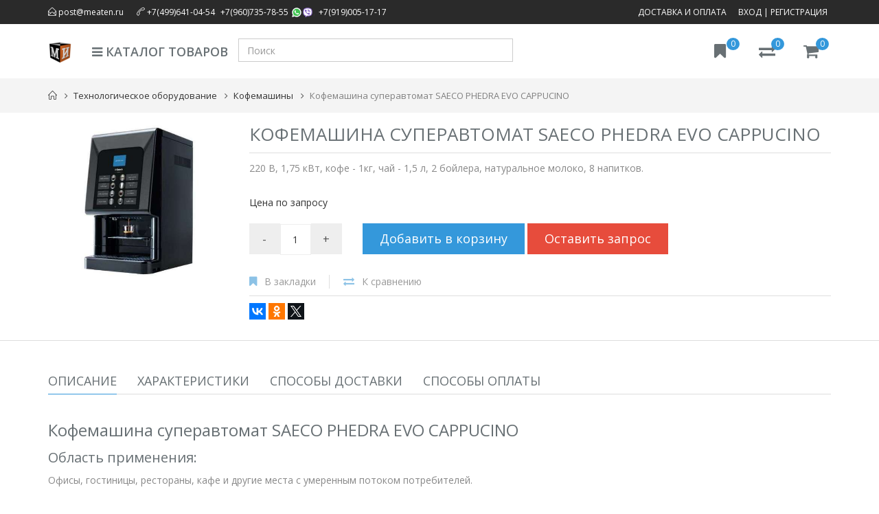

--- FILE ---
content_type: text/html; charset=utf-8
request_url: https://meatenshop.ru/products/6240-kofemashina-superavtomat-saeco-phedra-evo-cappucino/
body_size: 8581
content:





<input type="hidden" name="csrfmiddlewaretoken" value="2anlIBUpbdNjbT2az7ZC60U6wj4hlgHB2SNTRpcqNa6oaYpvbFTihChMJjUZPzld">
<!DOCTYPE html>
<!--[if IE 8]> <html lang="en" class="ie8"> <![endif]-->
<!--[if IE 9]> <html lang="en" class="ie9"> <![endif]-->
<!--[if !IE]><!-->
<html lang="en"> <!--<![endif]-->
<head>
    <title>Кофемашина суперавтомат SAECO PHEDRA EVO CAPPUCINO 
    </title>

    <!-- Meta -->
    <meta charset="utf-8">
    <meta name="viewport" content="width=device-width, initial-scale=1.0">
    
        
            <meta name="description" content="Кофемашина суперавтомат SAECO PHEDRA EVO CAPPUCINO. 220 В, 1,75 кВт, кофе - 1кг, чай - 1,5 л, 2 бойлера, натуральное молоко, 8 напитков.">
        
    

    <!-- Favicon -->
    <link rel="shortcut icon" type="image/png" href="/static/ms/img/favicon-16x16.png"/>

    <!-- Web Fonts -->
    <link rel='stylesheet' type='text/css'
          href='https://fonts.googleapis.com/css?family=Open+Sans:400,300,600&amp;subset=cyrillic,latin'>

    
        <link type="text/css" href="/static/webpack/ms_index.vendor.2fc6535748a9640fe78d.css" rel="stylesheet" />
        <link type="text/css" href="/static/webpack/ms_index.cf1bad08b84df0c3b9fc.css" rel="stylesheet" />
    

    
  
        <!-- CSS Global Compulsory -->
        <link rel="stylesheet" href="/static/CACHE/css/output.b0dc2d0a66c0.css" type="text/css">
    

  <link rel="stylesheet" href="/static/lib/fancybox/source/jquery.fancybox.css">

</head>
<body class="header-fixed">
<!-- Yandex.Metrika counter -->
    <script type="text/javascript"> (function (d, w, c) {
        (w[c] = w[c] || []).push(function () {
            try {
                w.yaCounter38214115 = new Ya.Metrika({
                    id: 38214115,
                    clickmap: true,
                    trackLinks: true,
                    accurateTrackBounce: true,
                    webvisor: true
                });
            } catch (e) {
            }
        });
        var n = d.getElementsByTagName("script")[0], s = d.createElement("script"), f = function () {
            n.parentNode.insertBefore(s, n);
        };
        s.type = "text/javascript";
        s.async = true;
        s.src = "https://mc.yandex.ru/metrika/watch.js";
        if (w.opera == "[object Opera]") {
            d.addEventListener("DOMContentLoaded", f, false);
        } else {
            f();
        }
    })(document, window, "yandex_metrika_callbacks"); </script>
    <noscript>
        <div><img src="https://mc.yandex.ru/watch/38214115" style="position:absolute; left:-9999px;" alt=""/></div>
    </noscript> <!-- /Yandex.Metrika counter -->
<div class="wrapper">
    <!--=== Header v5 ===-->
    <div class="header-v5 header-static">
        <!-- Topbar v3 -->
        <div class="topbar-v3">
            <div class="search-open">
                <div class="container">
                    <input action="/search/" method="GET" name="query" type="text" class="form-control"
                           placeholder="Поиск">
                    <div class="search-close"><i class="icon-close"></i></div>
                </div>
            </div>

            <div class="container">
                <div class="row">
                    <div class="col-sm-6">
                        <!-- Topbar Navigation -->
                        <ul class="left-topbar">
                            <li>
                                <a href="mailto:post@meaten.ru"><span aria-hidden="true" class="icon-envelope-open"></span>&nbsp;post@meaten.ru</a>
                            </li>
                            <li>
                                <a><span aria-hidden="true" class="icon-call-end"></span>&nbsp;<a href="tel:+74996410454">+7(499)641-04-54</a>,&nbsp;<a href="tel:+79607357855">+7(960)735-78-55</a>&nbsp;<i class="icon icon-whatsapp mb-m-4-i" title="Номер доступен через whatsapp"></i><i class="icon icon-viber mb-m-4-i" title="Номер доступен через viber"></i>,&nbsp;<a href="tel:+79190051717">+7(919)005-17-17</a></a>
                            </li>
                        </ul><!--/end left-topbar-->
                    </div>
                    <div class="col-sm-6">
                        <ul class="list-inline right-topbar pull-right">
                            <li><a href="/info/dostavka-i-oplata/">Доставка и оплата</a></li>
                            
                                <li><a href="/login/?next=/products/6240-kofemashina-superavtomat-saeco-phedra-evo-cappucino/">Вход</a> | <a href="/register/">Регистрация</a>
                                </li>
                            
                        </ul>
                    </div>
                </div>
            </div><!--/container-->
        </div>
        <!-- End Topbar v3 -->

        <!-- Navbar -->
        <div class="navbar navbar-default mega-menu" role="navigation">
            <div class="container">
                <!-- Brand and toggle get grouped for better mobile display -->
                <div class="navbar-header">
                    <button type="button" class="navbar-toggle" data-toggle="collapse"
                            data-target=".navbar-responsive-collapse">
                        <span class="sr-only">Toggle navigation</span>
                        <i class="fa fa-angle-double-down"></i>
                    </button>
                    <a class="navbar-brand" href="/">
                        <img id="logo-header" src="/static/ms/img/logo_sh.png" alt="Мясная инженерия">
                    </a>
                </div>

                <!-- Shopping Cart -->
                <div class="shop-badge shopping-cart-badge badge-icons pull-right">
                    <a href="/checkout/"><i class="fa fa-shopping-cart"></i></a>
                    <span class="badge badge-sea rounded-x" id="ci_count">0</span>
                    
                </div>
                <!-- End Shopping Cart -->

                <div class="shop-badge compare badge-icons pull-right">
                    <a href="/compare/"><i class="fa fa-exchange"></i></a>
                    <span class="badge badge-sea rounded-x" id="compare_count">0</span>
                </div>

                <div class="shop-badge bookmark badge-icons pull-right">
                    <a href="/bookmarks/"><i class="fa fa-bookmark"></i></a>
                    <span class="badge badge-sea rounded-x" id="bookmarks_count">0</span>
                </div>

                <!-- Collect the nav links, forms, and other content for toggling -->
                <div class="collapse navbar-collapse navbar-responsive-collapse">
                    <!-- Nav Menu -->
                    <ul class="nav navbar-nav">
                        <!-- Books -->
                        <li class=""><a href="/categories/"><i
                                class="fa fa-bars"></i>&nbsp;Каталог товаров</a></li>
                        <li>
                            <div class="form-group" id="search-group">
                                <form action="/search/" method="GET"><input id="search-field" autocomplete="off"
                                                                            name="query" type="text"
                                                                            class="form-control" placeholder="Поиск">
                                </form>
                            </div>
                            <div id="autocomplete-container"></div>
                        </li>
                    </ul>
                    <!-- End Nav Menu -->
                </div>
            </div>
        </div>
        <!-- End Navbar -->
    </div>
    <!--=== End Header v5 ===-->
    
  <!--=== Breadcrumbs v4 ===-->
  <div class="breadcrumbs-v4">
    <div class="container">
      <ul class="breadcrumb-v4-in">
        <li><a href="/"><span aria-hidden="true" class="icon-home"></span></a></li>
        
          <li><a href="/categories/182-tekhnologicheskoe-oborudovanie">Технологическое оборудование</a></li>
        
        <li><a href="/categories/369-kofemashiny">Кофемашины</a></li>
        <li class="active-nav">Кофемашина суперавтомат SAECO PHEDRA EVO CAPPUCINO</li>
      </ul>
    </div><!--/end container-->
  </div>
  <!--=== End Breadcrumbs v4 ===-->


    
  <!--=== Shop Product ===-->
  <div class="shop-product">


    <div class="container">
      <div class="row">
        <div class="col-md-3">
          <div class="owl-carousel" style="background: white;">
            
              <div class="_thumbnail_container">
                <div class="_thumbnail">
                  <a href="/media/images/%D0%9A%D0%BE%D1%84%D0%B5%D0%BC%D0%B0%D1%88%D0%B8%D0%BD%D0%B0_%D1%81%D1%83%D0%BF%D0%B5%D1%80%D0%B0%D0%B2%D1%82%D0%BE%D0%BC%D0%B0%D1%82_SAECO_PHEDRA_EVO_CAPPUCINO.jpg" rel="gallery" class="fancybox img-hover-v1"
                     title="Кофемашина суперавтомат SAECO PHEDRA EVO CAPPUCINO">
                    <span><img style="max-width: 100%;" class="img-responsive" src="/media/CACHE/images/images/%D0%9A%D0%BE%D1%84%D0%B5%D0%BC%D0%B0%D1%88%D0%B8%D0%BD%D0%B0_%D1%81%D1%83%D0%BF%D0%B5%D1%80%D0%B0%D0%B2%D1%82%D0%BE%D0%BC%D0%B0%D1%82_SAECO_PHEDRA_EVO_CAPPUCINO/c32afc99196bde6faf2a4aed914cf75a.jpg"
                               alt="Кофемашина суперавтомат SAECO PHEDRA EVO CAPPUCINO"></span>
                  </a>
                </div>
              </div>
            
            
          </div>
        </div>
        <div class="col-md-9">
          <div class="shop-product-heading">
            <h2>Кофемашина суперавтомат SAECO PHEDRA EVO CAPPUCINO
                
            </h2>

          </div><!--/end shop product social-->

          <p>220 В, 1,75 кВт, кофе - 1кг, чай - 1,5 л, 2 бойлера, натуральное молоко, 8 напитков.</p><br>

          <ul class="list-inline shop-product-prices margin-bottom-20">
            Цена по запросу
            
          </ul><!--/end shop product prices-->

          

          

          <div class="margin-bottom-30 margin-top-20">
            <form name="f1" class="product-quantity sm-margin-bottom-20">
              <button type='button' class="quantity-button" name='subtract' onclick='javascript: subtractQty("qty");'
                      value='-'>-
              </button>
              <input type='text' class="quantity-field" name='qty' value="1" id='qty'/>
              <button type='button' class="quantity-button" name='add'
                      onclick='javascript: document.getElementById("qty").value++;' value='+'>+
              </button>
            </form>
              <button type="button" class="btn-u btn-u-sea-shop btn-u-lg add_to_cart mb-5-xs"
                      data-product_id="6 240">
                  Добавить в корзину
              </button>
              <button class="btn-u btn-u-red btn-u-lg show_product_request_modal" data-product_id="6 240"
                      data-product_name="Кофемашина суперавтомат SAECO PHEDRA EVO CAPPUCINO" type="button">
                  Оставить запрос
              </button>
          </div><!--/end product quantity-->

          <NOINDEX>
            <ul class="list-inline add-to-wishlist add-to-wishlist-brd">
              <li class="wishlist-in">
                <i class="fa fa-bookmark"></i>
                
                  <a href="/bookmarks/" data-product_id="6 240" class="add_to_bookmarks"
                     onclick="return false;">В закладки</a>
                
              </li>
              <li class="compare-in">
                <i class="fa fa-exchange"></i>
                
                  <a href="/compare/" data-product_id="6 240" class="add_to_compare"
                     onclick="return false;">К сравнению</a>
                
              </li>
            </ul>
            <script type="text/javascript" src="//yastatic.net/es5-shims/0.0.2/es5-shims.min.js"
                    charset="utf-8"></script>
            <script type="text/javascript" src="//yastatic.net/share2/share.js" charset="utf-8"></script>
            <div class="ya-share2" data-services="vkontakte,facebook,odnoklassniki,gplus,twitter"></div>
          </NOINDEX>
          
        </div>
      </div><!--/end row-->
    </div>
  </div>
  <!--=== End Shop Product ===-->

  <!--=== Content Medium ===-->
  
    <div class="content-md container">
      <div class="tab-v5">
        <ul class="nav nav-tabs" role="tablist">
          <li class="active"><a href="#description" role="tab" data-toggle="tab">Описание</a></li>
          <li><a href="#parameters" role="tab" data-toggle="tab">Характеристики</a></li>
          
          
            <li><a href="#delivery" role="tab" data-toggle="tab">Способы доставки</a></li>
          
          
            <li><a href="#payment" role="tab" data-toggle="tab">Способы оплаты</a></li>
          
          
        </ul>

        <div class="tab-content">

          <!-- Description -->
          <div class="tab-pane fade in active" id="description">
            <div class="row">
              <div class="col-md-12">
                <h2>Кофемашина суперавтомат SAECO PHEDRA EVO CAPPUCINO</h2>
<h3>Область применения:</h3>
<p>Офисы, гостиницы, рестораны, кафе и другие места с умеренным потоком потребителей.</p>
<h3>Назначение:</h3>
<p>Приготовление эспрессо, капучино, латте, молочных напитков с сухим или свежим молоком (в версии Cappuccino), шоколада, натурального зернового кофе и подача горячей воды для приготовления чая.</p>
<h3>Особенности и преимущества:</h3>
<ul>
<li>
<p>При заказе необходимо указать метод подключения: подключение к водопроводу или забор воды из канистры;</p>
</li>
<li>
<p>Обновленный функционал предусматривает возможность выбора 8 различных напитков на основе зернового кофе;</p>
</li>
<li>
<p>Потребители могут использовать свои стаканчики или чашки, а также высокие термостаканы ("кофе с собой");</p>
</li>
<li>
<p>Предусмотрена система дополнительного нагрева, что обеспечивает высочайшее качество напитков;</p>
</li>
<li>
<p>Графический дисплей, удобные механические кнопки с крупной маркировкой;</p>
</li>
<li>
<p>Особый механизм открытия дверей и новые модули дозировки ингредиентов;</p>
</li>
<li>
<p>Контейнер для зерна: 1 на 1 кг;</p>
</li>
<li>
<p>Контейнер для растворимых продуктов: 3 на 1,5 г (чай), 1,75 г (шоколад), 0,65 г (молоко сухое);</p>
</li>
<li>
<p>Бойлер: 2;</p>
</li>
<li>
<p>Кофемолка: 1 металл;</p>
</li>
<li>
<p>Дозировка кофе: 7/9 г;</p>
</li>
<li>
<p>Количество напитков: 8;</p>
</li>
<li>
<p>Производительность: до 150 чашек;</p>
</li>
<li>
<p>Приготовление напитка на натуральном молоке: да.</p>
</li>
</ul>
              </div>
            </div>
          </div>
          <!-- End Description -->

          <!-- Parameters -->
          <div class="tab-pane fade in" id="parameters">
            <ul class="list-unstyled specifies-list">
              <li><i class="fa fa-caret-right"></i>Страна производства: <span>Италия</span></li>
              
                <li><i class="fa fa-caret-right"></i>Габариты упаковки
                  (ДxШxВ):&nbsp;<span>490x640x810</span>&nbsp;мм
                </li>
              
                <li><i class="fa fa-caret-right"></i>Масса брутто: <span>45</span>&nbsp;кг
                </li>
              
              
                <li><i class="fa fa-caret-right"></i>Максимальная высота разлива: <span>150</span>
                  &nbsp;мм</li>
              
                <li><i class="fa fa-caret-right"></i>Напряжение подключения: <span>220</span>
                  &nbsp;В</li>
              
                <li><i class="fa fa-caret-right"></i>Габаритные размеры: <span>393x508x695</span>
                  &nbsp;мм</li>
              
                <li><i class="fa fa-caret-right"></i>Установленная мощность: <span>1,75</span>
                  &nbsp;кВт</li>
              
                <li><i class="fa fa-caret-right"></i>Масса нетто: <span>38</span>
                  &nbsp;кг</li>
              
                <li><i class="fa fa-caret-right"></i>Количество фаз: <span>1</span>
                  </li>
              
            </ul>
          </div>
          <!-- End Parameters -->

          

          
            <!-- delivery tab -->
            <div class="tab-pane fade in" id="delivery">
              <div class="row">
                <div class="col-md-12">
                  <ul>
                  
                    <li><b>ДТ_М</b> - Доставка до транспортной компании в Московской области за счет Поставщика</li>
                  
                  </ul>
                </div>
              </div>
            </div>
            <!-- End delivery tab -->
          

          
            <!-- payment tab -->
            <div class="tab-pane fade in" id="payment">
              <div class="row">
                <div class="col-md-12">
                  <ul>
                  
                    <li>100% предоплата на расчётный счёт на основании договора, спецификации и счёта (Условие оплаты на товар под заказ обсуждается отдельно).</li>
                  
                  </ul>
                </div>
              </div>
            </div>
            <!-- End payment tab -->
          

          
        </div>
      </div>

    </div><!--/end container-->
    <!--=== End Content Medium ===-->
  


    

    <!--=== Footer v4 ===-->
    <div class="footer-v4">
        <div class="footer">
            <div class="container">
                <div class="row">
                    <!-- About -->
                    <div class="col-md-5 md-margin-bottom-40">
                        
                        <p>ООО "Мясная инженерия"<br>Группа компаний "ASP-group"</p>
                        <p>Поставляем оборудование для предприятий пищевой промышленности по всем регионам Росcии и
                            стран ЕАЭС.</p>
                        <br>
                        <ul class="list-unstyled address-list margin-bottom-20">
                            <li><i class="fa fa-angle-right"></i>Телефоны:&nbsp;<a href="tel:+74996410454">+7(499)641-04-54</a>,&nbsp;<a href="tel:+79607357855">+7(960)735-78-55</a>&nbsp;<a href="https://wa.me/79607357855/"><i class="icon icon-whatsapp"></i></a><a href="viber://chat?number=79607357855"><i class="icon icon-viber"></i></a>,&nbsp;<a href="tel:+79190051717">+7(919)005-17-17</a>
                            </li>
                            <li><i class="fa fa-angle-right"></i>Эл. почта: <a href="mailto:post@meaten.ru">post@meaten.ru</a></li>
                        </ul>

                        <ul class="list-inline shop-social">



                            <li><a href="https://www.youtube.com/channel/UCopymyjwJKV_VvsNca3gqTw"><i
                                    class="yt rounded-md fa fa-youtube"></i></a></li>
                        </ul>
                    </div>
                    <!-- End About -->

                    <!-- Simple List -->

                    
                    
                    
                    
                    
                    
                    
                    
                    
                    
                    

                    <div class="col-md-4">
                        <div class="row">
                            <div class="col-sm-12 col-xs-6">
                                <ul class="list-unstyled simple-list margin-bottom-20">
                                    <li><a href="/info/contacts/">Контакты</a></li>
                                    <li><a href="/info/kak-zakazat/">Как сделать заказ</a></li>
                                    <li><a href="/info/dostavka-i-oplata/">Доставка и оплата</a>
                                    </li>
                                    <li><a href="/info/about/">О компании</a></li>
                                    <li><a href="/info/requisites/">Реквизиты</a></li>
                                </ul>
                            </div>
                        </div>
                    </div>

                    <div class="col-md-3">
                        <div class="row">
                            <div class="col-sm-12 col-xs-6">
                                <ul class="list-unstyled simple-list margin-bottom-20">
                                    <li><a href="/product_sets/">Подборки товаров</a></li>
                                    <li><a href="/news/">Новости</a></li>
                                    <li><a href="/articles/">Статьи</a></li>
                                    <li><a href="/info/agreement/">Пользовательское соглашение</a>
                                    </li>
                                    <li><a href="/info/confidentiality/">Политика
                                        конфиденциальности</a></li>

                                    <li style="margin-top: 10px;">
                                        <iframe src="https://yandex.ru/sprav/widget/rating-badge/64544571009" width="150" height="50" frameborder="0"></iframe>
                                    </li>
                                </ul>
                            </div>
                        </div>
                    </div>

                    <!-- End Simple List -->
                </div><!--/end row-->
            </div><!--/end continer-->
        </div><!--/footer-->

    </div>
    <!--=== End Footer v4 ===-->

</div><!--/wrapper-->


    <script type="text/javascript" src="/static/webpack/manifest.97b17f6dee4f36ba341f.js" ></script>
    

<script type="text/javascript" src="/static/webpack/polyfills_loader.53471d830f437be42aad.js" ></script>
<script>
    
    Entries['polyfills_loader'].main({
        polyfillsUrl: '/static/webpack/polyfills.a95ab0e16b4b797bee91.js',
    });
</script>

    <script type="text/javascript" src="/static/webpack/ms_index.vendor.2fc6535748a9640fe78d.js" ></script>
    <script type="text/javascript" src="/static/webpack/ms_index.cf1bad08b84df0c3b9fc.js" ></script>



  
    <script src="/static/CACHE/js/output.26fc0a6cf3a9.js"></script>

  <script src="/static/lib/fancybox/source/jquery.fancybox.pack.js"></script>
  <script src="/static/ms/js/plugins/fancy-box.js"></script>
  <script src="/static/ms/js/to_bookmarks.js"></script>
  <script src="/static/ms/js/to_compare.js"></script>

  <script type="text/javascript">
    jQuery(document).ready(function () {
      $(".owl-carousel").owlCarousel({
        singleItem: true,
        autoPlay: false,
        navigation: false,
        navigationText: false,
        pagination: true
      });
      FancyBox.initFancybox();
    });
  </script>



    <div class="modal fade" id="responsive" tabindex="-1" role="dialog" aria-hidden="true">
        <div class="modal-dialog">
            <div class="modal-content">
                <div class="modal-header">
                    <button type="button" class="close" data-dismiss="modal" aria-hidden="true">×</button>
                    <h4 class="modal-title"></h4>
                </div>
                <div class="modal-body">
                    <p>Заполните и отправьте форму и через некоторое время наш менеджер с Вами свяжется</p>
                    


<form id='product_request_form' action="/product_request/" method="POST"><input type="hidden" name="csrfmiddlewaretoken" value="2anlIBUpbdNjbT2az7ZC60U6wj4hlgHB2SNTRpcqNa6oaYpvbFTihChMJjUZPzld">
    

<div id="div_id_name" class="form-group"> <label for="id_name" class="control-label  requiredField">
                Имя<span class="asteriskField">*</span> </label> <div class="controls "> <input type="text" name="name" maxlength="256" class="textinput textInput form-control" required id="id_name"> </div> </div> <div id="div_id_email" class="form-group"> <label for="id_email" class="control-label ">
                Email адрес
            </label> <div class="controls "> <input type="email" name="email" maxlength="128" class="emailinput form-control" id="id_email"> </div> </div> <div id="div_id_phone" class="form-group"> <label for="id_phone" class="control-label  requiredField">
                Номер телефона<span class="asteriskField">*</span> </label> <div class="controls "> <input type="text" name="phone" maxlength="128" class="textinput textInput form-control" required id="id_phone"> </div> </div> <div id="div_id_details" class="form-group"> <label for="id_details" class="control-label ">
                Дополнительно
            </label> <div class="controls "> <textarea name="details" cols="40" rows="10" class="textarea form-control" id="id_details">
</textarea> </div> </div> <input type="hidden" name="product" id="id_product">

    <div style="opacity: 0; position: absolute; top: 0; left: 0; height: 0; width: 0; z-index: -1;">
    <label>leave this field blank to prove your humanity
        <input type="text" name="body" value="" autocomplete="off" />
    </label>
</div>

    <button type="button" class="submit_product_request_form_btn btn btn-primary">Отправить</button>
</form>

                </div>
            </div>
        </div>
    </div>





</body>
</html>

--- FILE ---
content_type: application/javascript
request_url: https://meatenshop.ru/static/webpack/polyfills_loader.53471d830f437be42aad.js
body_size: 10397
content:
(window.webpackJsonp=window.webpackJsonp||[]).push([[4],{"++rF":function(t,n){t.exports={CSSRuleList:0,CSSStyleDeclaration:0,CSSValueList:0,ClientRectList:0,DOMRectList:0,DOMStringList:0,DOMTokenList:1,DataTransferItemList:0,FileList:0,HTMLAllCollection:0,HTMLCollection:0,HTMLFormElement:0,HTMLSelectElement:0,MediaList:0,MimeTypeArray:0,NamedNodeMap:0,NodeList:1,PaintRequestList:0,Plugin:0,PluginArray:0,SVGLengthList:0,SVGNumberList:0,SVGPathSegList:0,SVGPointList:0,SVGStringList:0,SVGTransformList:0,SourceBufferList:0,StyleSheetList:0,TextTrackCueList:0,TextTrackList:0,TouchList:0}},"+jTS":function(t,n){t.exports=function(t,n){return{enumerable:!(1&t),configurable:!(2&t),writable:!(4&t),value:n}}},"+pEu":function(t,n,r){var e,o,i,c=r("la+f"),u=r("8YxD"),a=r("xGiA"),f=r("1FQQ"),s=r("b15P"),l=r("zbvG"),p=c.location,v=c.setImmediate,y=c.clearImmediate,h=c.process,d=c.MessageChannel,x=c.Dispatch,g=0,w={},m=function(t){if(w.hasOwnProperty(t)){var n=w[t];delete w[t],n()}},b=function(t){return function(){m(t)}},S=function(t){m(t.data)},j=function(t){c.postMessage(t+"",p.protocol+"//"+p.host)};v&&y||(v=function(t){for(var n=[],r=1;arguments.length>r;)n.push(arguments[r++]);return w[++g]=function(){("function"==typeof t?t:Function(t)).apply(void 0,n)},e(g),g},y=function(t){delete w[t]},"process"==a(h)?e=function(t){h.nextTick(b(t))}:x&&x.now?e=function(t){x.now(b(t))}:d?(i=(o=new d).port2,o.port1.onmessage=S,e=f(i.postMessage,i,1)):!c.addEventListener||"function"!=typeof postMessage||c.importScripts||u(j)?e="onreadystatechange"in l("script")?function(t){s.appendChild(l("script")).onreadystatechange=function(){s.removeChild(this),m(t)}}:function(t){setTimeout(b(t),0)}:(e=j,c.addEventListener("message",S,!1))),t.exports={set:v,clear:y}},"1FQQ":function(t,n,r){var e=r("o6uE");t.exports=function(t,n,r){if(e(t),void 0===n)return t;switch(r){case 0:return function(){return t.call(n)};case 1:return function(r){return t.call(n,r)};case 2:return function(r,e){return t.call(n,r,e)};case 3:return function(r,e,o){return t.call(n,r,e,o)}}return function(){return t.apply(n,arguments)}}},"2FZ5":function(t,n,r){var e=r("wF4S"),o=r("2UDs"),i=r("p/4/"),c=r("cJLo"),u=r("b15P"),a=r("zbvG"),f=r("4W2M")("IE_PROTO"),s=function(){},l=function(){var t,n=a("iframe"),r=i.length;for(n.style.display="none",u.appendChild(n),n.src=String("javascript:"),(t=n.contentWindow.document).open(),t.write("<script>document.F=Object<\/script>"),t.close(),l=t.F;r--;)delete l.prototype[i[r]];return l()};t.exports=Object.create||function(t,n){var r;return null!==t?(s.prototype=e(t),r=new s,s.prototype=null,r[f]=t):r=l(),void 0===n?r:o(r,n)},c[f]=!0},"2JFq":function(t,n,r){var e=r("wF4S"),o=r("nAOU");t.exports=Object.setPrototypeOf||("__proto__"in{}?function(){var t,n=!1,r={};try{(t=Object.getOwnPropertyDescriptor(Object.prototype,"__proto__").set).call(r,[]),n=r instanceof Array}catch(t){}return function(r,i){return e(r),o(i),n?t.call(r,i):r.__proto__=i,r}}():void 0)},"2Lgk":function(t,n,r){var e=r("8YxD"),o=/#|\.prototype\./,i=function(t,n){var r=u[c(t)];return r==f||r!=a&&("function"==typeof n?e(n):!!n)},c=i.normalize=function(t){return String(t).replace(o,".").toLowerCase()},u=i.data={},a=i.NATIVE="N",f=i.POLYFILL="P";t.exports=i},"2UDs":function(t,n,r){var e=r("IaWe"),o=r("xuli"),i=r("wF4S"),c=r("9TvR");t.exports=e?Object.defineProperties:function(t,n){i(t);for(var r,e=c(n),u=e.length,a=0;u>a;)o.f(t,r=e[a++],n[r]);return t}},"2ega":function(t,n,r){var e=r("xljk"),o=r("hBZ5"),i=Object.prototype;o!==i.toString&&e(i,"toString",o,{unsafe:!0})},"3DUs":function(t,n){t.exports={}},"4SKw":function(t,n,r){"use strict";r.r(n);r("2ega"),r("6z0c"),r("HySY"),r("D6Y3"),r("NmqR");function e(){return"values"in Object}function o(){if(!e())throw new Error("Polyfills failed to initialize");console.log("Loaded polyfills")}function i(){throw new Error("Loading polyfills script failed")}window.Entries=window.Entries||{},window.Entries.polyfills_loader={main:function(t){var n=t.polyfillsUrl;if(!e()){var r=document.createElement("script");r.src=n,r.async=!1,r.onload=o,r.onerror=i;var c=document.getElementsByTagName("script"),u=c[c.length-1];u.parentNode.insertBefore(r,u.nextSibling)}}}},"4W2M":function(t,n,r){var e=r("KLaD"),o=r("lDbx"),i=e("keys");t.exports=function(t){return i[t]||(i[t]=o(t))}},"4aEe":function(t,n,r){var e=r("IaWe"),o=r("afDx"),i=r("+jTS"),c=r("yyiB"),u=r("NihJ"),a=r("DZR4"),f=r("murg"),s=Object.getOwnPropertyDescriptor;n.f=e?s:function(t,n){if(t=c(t),n=u(n,!0),f)try{return s(t,n)}catch(t){}if(a(t,n))return i(!o.f.call(t,n),t[n])}},"4xK5":function(t,n,r){var e=r("la+f");t.exports=e.Promise},"5/7d":function(t,n,r){var e=r("QZSJ"),o=r("la+f"),i=function(t){return"function"==typeof t?t:void 0};t.exports=function(t,n){return arguments.length<2?i(e[t])||i(o[t]):e[t]&&e[t][n]||o[t]&&o[t][n]}},"5Ndb":function(t,n,r){"use strict";var e=r("SfWe"),o=r("U5Pf"),i=r("sITn"),c=r("2JFq"),u=r("UuNs"),a=r("bAz2"),f=r("xljk"),s=r("BoNq"),l=r("Oke5"),p=r("3DUs"),v=r("Jm0p"),y=v.IteratorPrototype,h=v.BUGGY_SAFARI_ITERATORS,d=s("iterator"),x=function(){return this};t.exports=function(t,n,r,s,v,g,w){o(r,n,s);var m,b,S,j=function(t){if(t===v&&T)return T;if(!h&&t in P)return P[t];switch(t){case"keys":case"values":case"entries":return function(){return new r(this,t)}}return function(){return new r(this)}},O=n+" Iterator",L=!1,P=t.prototype,E=P[d]||P["@@iterator"]||v&&P[v],T=!h&&E||j(v),A="Array"==n&&P.entries||E;if(A&&(m=i(A.call(new t)),y!==Object.prototype&&m.next&&(l||i(m)===y||(c?c(m,y):"function"!=typeof m[d]&&a(m,d,x)),u(m,O,!0,!0),l&&(p[O]=x))),"values"==v&&E&&"values"!==E.name&&(L=!0,T=function(){return E.call(this)}),l&&!w||P[d]===T||a(P,d,T),p[n]=T,v)if(b={values:j("values"),keys:g?T:j("keys"),entries:j("entries")},w)for(S in b)!h&&!L&&S in P||f(P,S,b[S]);else e({target:n,proto:!0,forced:h||L},b);return b}},"6B16":function(t,n){var r;r=function(){return this}();try{r=r||new Function("return this")()}catch(t){"object"==typeof window&&(r=window)}t.exports=r},"6Ye7":function(t,n,r){var e=r("la+f"),o=r("bfLV"),i=e.WeakMap;t.exports="function"==typeof i&&/native code/.test(o.call(i))},"6z0c":function(t,n,r){"use strict";var e,o,i,c,u=r("SfWe"),a=r("Oke5"),f=r("la+f"),s=r("QZSJ"),l=r("4xK5"),p=r("xljk"),v=r("Gbof"),y=r("UuNs"),h=r("9Hws"),d=r("dHlK"),x=r("o6uE"),g=r("PrBz"),w=r("xGiA"),m=r("uxRl"),b=r("lCaj"),S=r("LQLQ"),j=r("+pEu").set,O=r("fKS/"),L=r("iQSw"),P=r("8C/y"),E=r("AbpE"),T=r("Xz0J"),A=r("vlji"),D=r("qYuY"),k=r("2Lgk"),N=r("BoNq")("species"),M="Promise",I=D.get,F=D.set,R=D.getterFor(M),z=l,C=f.TypeError,B=f.document,_=f.process,Y=f.fetch,q=_&&_.versions,G=q&&q.v8||"",J=E.f,Z=J,H="process"==w(_),K=!!(B&&B.createEvent&&f.dispatchEvent),U=k(M,function(){var t=z.resolve(1),n=function(){},r=(t.constructor={})[N]=function(t){t(n,n)};return!((H||"function"==typeof PromiseRejectionEvent)&&(!a||t.finally)&&t.then(n)instanceof r&&0!==G.indexOf("6.6")&&-1===A.indexOf("Chrome/66"))}),W=U||!b(function(t){z.all(t).catch(function(){})}),Q=function(t){var n;return!(!d(t)||"function"!=typeof(n=t.then))&&n},V=function(t,n,r){if(!n.notified){n.notified=!0;var e=n.reactions;O(function(){for(var o=n.value,i=1==n.state,c=0;e.length>c;){var u,a,f,s=e[c++],l=i?s.ok:s.fail,p=s.resolve,v=s.reject,y=s.domain;try{l?(i||(2===n.rejection&&nt(t,n),n.rejection=1),!0===l?u=o:(y&&y.enter(),u=l(o),y&&(y.exit(),f=!0)),u===s.promise?v(C("Promise-chain cycle")):(a=Q(u))?a.call(u,p,v):p(u)):v(o)}catch(t){y&&!f&&y.exit(),v(t)}}n.reactions=[],n.notified=!1,r&&!n.rejection&&$(t,n)})}},X=function(t,n,r){var e,o;K?((e=B.createEvent("Event")).promise=n,e.reason=r,e.initEvent(t,!1,!0),f.dispatchEvent(e)):e={promise:n,reason:r},(o=f["on"+t])?o(e):"unhandledrejection"===t&&P("Unhandled promise rejection",r)},$=function(t,n){j.call(f,function(){var r,e=n.value;if(tt(n)&&(r=T(function(){H?_.emit("unhandledRejection",e,t):X("unhandledrejection",t,e)}),n.rejection=H||tt(n)?2:1,r.error))throw r.value})},tt=function(t){return 1!==t.rejection&&!t.parent},nt=function(t,n){j.call(f,function(){H?_.emit("rejectionHandled",t):X("rejectionhandled",t,n.value)})},rt=function(t,n,r,e){return function(o){t(n,r,o,e)}},et=function(t,n,r,e){n.done||(n.done=!0,e&&(n=e),n.value=r,n.state=2,V(t,n,!0))},ot=function(t,n,r,e){if(!n.done){n.done=!0,e&&(n=e);try{if(t===r)throw C("Promise can't be resolved itself");var o=Q(r);o?O(function(){var e={done:!1};try{o.call(r,rt(ot,t,e,n),rt(et,t,e,n))}catch(r){et(t,e,r,n)}}):(n.value=r,n.state=1,V(t,n,!1))}catch(r){et(t,{done:!1},r,n)}}};U&&(z=function(t){g(this,z,M),x(t),e.call(this);var n=I(this);try{t(rt(ot,this,n),rt(et,this,n))}catch(t){et(this,n,t)}},(e=function(t){F(this,{type:M,done:!1,notified:!1,parent:!1,reactions:[],rejection:!1,state:0,value:void 0})}).prototype=v(z.prototype,{then:function(t,n){var r=R(this),e=J(S(this,z));return e.ok="function"!=typeof t||t,e.fail="function"==typeof n&&n,e.domain=H?_.domain:void 0,r.parent=!0,r.reactions.push(e),0!=r.state&&V(this,r,!1),e.promise},catch:function(t){return this.then(void 0,t)}}),o=function(){var t=new e,n=I(t);this.promise=t,this.resolve=rt(ot,t,n),this.reject=rt(et,t,n)},E.f=J=function(t){return t===z||t===i?new o(t):Z(t)},a||"function"!=typeof l||(c=l.prototype.then,p(l.prototype,"then",function(t,n){var r=this;return new z(function(t,n){c.call(r,t,n)}).then(t,n)}),"function"==typeof Y&&u({global:!0,enumerable:!0,forced:!0},{fetch:function(t){return L(z,Y.apply(f,arguments))}}))),u({global:!0,wrap:!0,forced:U},{Promise:z}),y(z,M,!1,!0),h(M),i=s.Promise,u({target:M,stat:!0,forced:U},{reject:function(t){var n=J(this);return n.reject.call(void 0,t),n.promise}}),u({target:M,stat:!0,forced:a||U},{resolve:function(t){return L(a&&this===i?z:this,t)}}),u({target:M,stat:!0,forced:W},{all:function(t){var n=this,r=J(n),e=r.resolve,o=r.reject,i=T(function(){var r=x(n.resolve),i=[],c=0,u=1;m(t,function(t){var a=c++,f=!1;i.push(void 0),u++,r.call(n,t).then(function(t){f||(f=!0,i[a]=t,--u||e(i))},o)}),--u||e(i)});return i.error&&o(i.value),r.promise},race:function(t){var n=this,r=J(n),e=r.reject,o=T(function(){var o=x(n.resolve);m(t,function(t){o.call(n,t).then(r.resolve,e)})});return o.error&&e(o.value),r.promise}})},"8C/y":function(t,n,r){var e=r("la+f");t.exports=function(t,n){var r=e.console;r&&r.error&&(1===arguments.length?r.error(t):r.error(t,n))}},"8YxD":function(t,n){t.exports=function(t){try{return!!t()}catch(t){return!0}}},"9Hws":function(t,n,r){"use strict";var e=r("5/7d"),o=r("xuli"),i=r("BoNq"),c=r("IaWe"),u=i("species");t.exports=function(t){var n=e(t),r=o.f;c&&n&&!n[u]&&r(n,u,{configurable:!0,get:function(){return this}})}},"9TvR":function(t,n,r){var e=r("x21H"),o=r("p/4/");t.exports=Object.keys||function(t){return e(t,o)}},AbpE:function(t,n,r){"use strict";var e=r("o6uE"),o=function(t){var n,r;this.promise=new t(function(t,e){if(void 0!==n||void 0!==r)throw TypeError("Bad Promise constructor");n=t,r=e}),this.resolve=e(n),this.reject=e(r)};t.exports.f=function(t){return new o(t)}},BoNq:function(t,n,r){var e=r("la+f"),o=r("KLaD"),i=r("lDbx"),c=r("ojXP"),u=e.Symbol,a=o("wks");t.exports=function(t){return a[t]||(a[t]=c&&u[t]||(c?u:i)("Symbol."+t))}},D6Y3:function(t,n,r){"use strict";var e=r("aiHR").charAt,o=r("qYuY"),i=r("5Ndb"),c=o.set,u=o.getterFor("String Iterator");i(String,"String",function(t){c(this,{type:"String Iterator",string:String(t),index:0})},function(){var t,n=u(this),r=n.string,o=n.index;return o>=r.length?{value:void 0,done:!0}:(t=e(r,o),n.index+=t.length,{value:t,done:!1})})},DZR4:function(t,n){var r={}.hasOwnProperty;t.exports=function(t,n){return r.call(t,n)}},Djj3:function(t,n,r){var e=r("5/7d"),o=r("RmaG"),i=r("V3bP"),c=r("wF4S");t.exports=e("Reflect","ownKeys")||function(t){var n=o.f(c(t)),r=i.f;return r?n.concat(r(t)):n}},EZZC:function(t,n,r){var e=r("wF4S");t.exports=function(t,n,r,o){try{return o?n(e(r)[0],r[1]):n(r)}catch(n){var i=t.return;throw void 0!==i&&e(i.call(t)),n}}},GVww:function(t,n,r){var e=r("8YxD"),o=r("xGiA"),i="".split;t.exports=e(function(){return!Object("z").propertyIsEnumerable(0)})?function(t){return"String"==o(t)?i.call(t,""):Object(t)}:Object},Gbof:function(t,n,r){var e=r("xljk");t.exports=function(t,n,r){for(var o in n)e(t,o,n[o],r);return t}},HySY:function(t,n,r){"use strict";var e=r("SfWe"),o=r("Oke5"),i=r("4xK5"),c=r("5/7d"),u=r("LQLQ"),a=r("iQSw"),f=r("xljk");e({target:"Promise",proto:!0,real:!0},{finally:function(t){var n=u(this,c("Promise")),r="function"==typeof t;return this.then(r?function(r){return a(n,t()).then(function(){return r})}:t,r?function(r){return a(n,t()).then(function(){throw r})}:t)}}),o||"function"!=typeof i||i.prototype.finally||f(i.prototype,"finally",c("Promise").prototype.finally)},IaWe:function(t,n,r){var e=r("8YxD");t.exports=!e(function(){return 7!=Object.defineProperty({},"a",{get:function(){return 7}}).a})},J972:function(t,n,r){var e=r("la+f"),o=r("bAz2");t.exports=function(t,n){try{o(e,t,n)}catch(r){e[t]=n}return n}},Jm0p:function(t,n,r){"use strict";var e,o,i,c=r("sITn"),u=r("bAz2"),a=r("DZR4"),f=r("BoNq"),s=r("Oke5"),l=f("iterator"),p=!1;[].keys&&("next"in(i=[].keys())?(o=c(c(i)))!==Object.prototype&&(e=o):p=!0),null==e&&(e={}),s||a(e,l)||u(e,l,function(){return this}),t.exports={IteratorPrototype:e,BUGGY_SAFARI_ITERATORS:p}},KLaD:function(t,n,r){var e=r("la+f"),o=r("J972"),i=r("Oke5"),c=e["__core-js_shared__"]||o("__core-js_shared__",{});(t.exports=function(t,n){return c[t]||(c[t]=void 0!==n?n:{})})("versions",[]).push({version:"3.2.1",mode:i?"pure":"global",copyright:"© 2019 Denis Pushkarev (zloirock.ru)"})},LOgC:function(t,n,r){var e=r("yyiB"),o=r("z6ii"),i=r("Zr4P"),c=function(t){return function(n,r,c){var u,a=e(n),f=o(a.length),s=i(c,f);if(t&&r!=r){for(;f>s;)if((u=a[s++])!=u)return!0}else for(;f>s;s++)if((t||s in a)&&a[s]===r)return t||s||0;return!t&&-1}};t.exports={includes:c(!0),indexOf:c(!1)}},LQLQ:function(t,n,r){var e=r("wF4S"),o=r("o6uE"),i=r("BoNq")("species");t.exports=function(t,n){var r,c=e(t).constructor;return void 0===c||null==(r=e(c)[i])?n:o(r)}},"M+vz":function(t,n,r){var e=r("xGiA"),o=r("BoNq")("toStringTag"),i="Arguments"==e(function(){return arguments}());t.exports=function(t){var n,r,c;return void 0===t?"Undefined":null===t?"Null":"string"==typeof(r=function(t,n){try{return t[n]}catch(t){}}(n=Object(t),o))?r:i?e(n):"Object"==(c=e(n))&&"function"==typeof n.callee?"Arguments":c}},MfgC:function(t,n){t.exports=function(t){if(null==t)throw TypeError("Can't call method on "+t);return t}},"NT5/":function(t,n,r){var e=r("BoNq"),o=r("3DUs"),i=e("iterator"),c=Array.prototype;t.exports=function(t){return void 0!==t&&(o.Array===t||c[i]===t)}},NihJ:function(t,n,r){var e=r("dHlK");t.exports=function(t,n){if(!e(t))return t;var r,o;if(n&&"function"==typeof(r=t.toString)&&!e(o=r.call(t)))return o;if("function"==typeof(r=t.valueOf)&&!e(o=r.call(t)))return o;if(!n&&"function"==typeof(r=t.toString)&&!e(o=r.call(t)))return o;throw TypeError("Can't convert object to primitive value")}},NmqR:function(t,n,r){var e=r("la+f"),o=r("++rF"),i=r("Pgww"),c=r("bAz2"),u=r("BoNq"),a=u("iterator"),f=u("toStringTag"),s=i.values;for(var l in o){var p=e[l],v=p&&p.prototype;if(v){if(v[a]!==s)try{c(v,a,s)}catch(t){v[a]=s}if(v[f]||c(v,f,l),o[l])for(var y in i)if(v[y]!==i[y])try{c(v,y,i[y])}catch(t){v[y]=i[y]}}}},Oke5:function(t,n){t.exports=!1},Pgww:function(t,n,r){"use strict";var e=r("yyiB"),o=r("YfIO"),i=r("3DUs"),c=r("qYuY"),u=r("5Ndb"),a=c.set,f=c.getterFor("Array Iterator");t.exports=u(Array,"Array",function(t,n){a(this,{type:"Array Iterator",target:e(t),index:0,kind:n})},function(){var t=f(this),n=t.target,r=t.kind,e=t.index++;return!n||e>=n.length?(t.target=void 0,{value:void 0,done:!0}):"keys"==r?{value:e,done:!1}:"values"==r?{value:n[e],done:!1}:{value:[e,n[e]],done:!1}},"values"),i.Arguments=i.Array,o("keys"),o("values"),o("entries")},PrBz:function(t,n){t.exports=function(t,n,r){if(!(t instanceof n))throw TypeError("Incorrect "+(r?r+" ":"")+"invocation");return t}},QZSJ:function(t,n,r){t.exports=r("la+f")},RmaG:function(t,n,r){var e=r("x21H"),o=r("p/4/").concat("length","prototype");n.f=Object.getOwnPropertyNames||function(t){return e(t,o)}},SfWe:function(t,n,r){var e=r("la+f"),o=r("4aEe").f,i=r("bAz2"),c=r("xljk"),u=r("J972"),a=r("aiR2"),f=r("2Lgk");t.exports=function(t,n){var r,s,l,p,v,y=t.target,h=t.global,d=t.stat;if(r=h?e:d?e[y]||u(y,{}):(e[y]||{}).prototype)for(s in n){if(p=n[s],l=t.noTargetGet?(v=o(r,s))&&v.value:r[s],!f(h?s:y+(d?".":"#")+s,t.forced)&&void 0!==l){if(typeof p==typeof l)continue;a(p,l)}(t.sham||l&&l.sham)&&i(p,"sham",!0),c(r,s,p,t)}}},U5Pf:function(t,n,r){"use strict";var e=r("Jm0p").IteratorPrototype,o=r("2FZ5"),i=r("+jTS"),c=r("UuNs"),u=r("3DUs"),a=function(){return this};t.exports=function(t,n,r){var f=n+" Iterator";return t.prototype=o(e,{next:i(1,r)}),c(t,f,!1,!0),u[f]=a,t}},UuNs:function(t,n,r){var e=r("xuli").f,o=r("DZR4"),i=r("BoNq")("toStringTag");t.exports=function(t,n,r){t&&!o(t=r?t:t.prototype,i)&&e(t,i,{configurable:!0,value:n})}},V3bP:function(t,n){n.f=Object.getOwnPropertySymbols},Xz0J:function(t,n){t.exports=function(t){try{return{error:!1,value:t()}}catch(t){return{error:!0,value:t}}}},YfIO:function(t,n,r){var e=r("BoNq"),o=r("2FZ5"),i=r("bAz2"),c=e("unscopables"),u=Array.prototype;null==u[c]&&i(u,c,o(null)),t.exports=function(t){u[c][t]=!0}},Zr4P:function(t,n,r){var e=r("lzwV"),o=Math.max,i=Math.min;t.exports=function(t,n){var r=e(t);return r<0?o(r+n,0):i(r,n)}},afDx:function(t,n,r){"use strict";var e={}.propertyIsEnumerable,o=Object.getOwnPropertyDescriptor,i=o&&!e.call({1:2},1);n.f=i?function(t){var n=o(this,t);return!!n&&n.enumerable}:e},aiHR:function(t,n,r){var e=r("lzwV"),o=r("MfgC"),i=function(t){return function(n,r){var i,c,u=String(o(n)),a=e(r),f=u.length;return a<0||a>=f?t?"":void 0:(i=u.charCodeAt(a))<55296||i>56319||a+1===f||(c=u.charCodeAt(a+1))<56320||c>57343?t?u.charAt(a):i:t?u.slice(a,a+2):c-56320+(i-55296<<10)+65536}};t.exports={codeAt:i(!1),charAt:i(!0)}},aiR2:function(t,n,r){var e=r("DZR4"),o=r("Djj3"),i=r("4aEe"),c=r("xuli");t.exports=function(t,n){for(var r=o(n),u=c.f,a=i.f,f=0;f<r.length;f++){var s=r[f];e(t,s)||u(t,s,a(n,s))}}},b15P:function(t,n,r){var e=r("5/7d");t.exports=e("document","documentElement")},bAz2:function(t,n,r){var e=r("IaWe"),o=r("xuli"),i=r("+jTS");t.exports=e?function(t,n,r){return o.f(t,n,i(1,r))}:function(t,n,r){return t[n]=r,t}},bfLV:function(t,n,r){var e=r("KLaD");t.exports=e("native-function-to-string",Function.toString)},cJLo:function(t,n){t.exports={}},dHlK:function(t,n){t.exports=function(t){return"object"==typeof t?null!==t:"function"==typeof t}},"fKS/":function(t,n,r){var e,o,i,c,u,a,f,s,l=r("la+f"),p=r("4aEe").f,v=r("xGiA"),y=r("+pEu").set,h=r("vlji"),d=l.MutationObserver||l.WebKitMutationObserver,x=l.process,g=l.Promise,w="process"==v(x),m=p(l,"queueMicrotask"),b=m&&m.value;b||(e=function(){var t,n;for(w&&(t=x.domain)&&t.exit();o;){n=o.fn,o=o.next;try{n()}catch(t){throw o?c():i=void 0,t}}i=void 0,t&&t.enter()},w?c=function(){x.nextTick(e)}:d&&!/(iphone|ipod|ipad).*applewebkit/i.test(h)?(u=!0,a=document.createTextNode(""),new d(e).observe(a,{characterData:!0}),c=function(){a.data=u=!u}):g&&g.resolve?(f=g.resolve(void 0),s=f.then,c=function(){s.call(f,e)}):c=function(){y.call(l,e)}),t.exports=b||function(t){var n={fn:t,next:void 0};i&&(i.next=n),o||(o=n,c()),i=n}},hBZ5:function(t,n,r){"use strict";var e=r("M+vz"),o={};o[r("BoNq")("toStringTag")]="z",t.exports="[object z]"!==String(o)?function(){return"[object "+e(this)+"]"}:o.toString},iQSw:function(t,n,r){var e=r("wF4S"),o=r("dHlK"),i=r("AbpE");t.exports=function(t,n){if(e(t),o(n)&&n.constructor===t)return n;var r=i.f(t);return(0,r.resolve)(n),r.promise}},lCaj:function(t,n,r){var e=r("BoNq")("iterator"),o=!1;try{var i=0,c={next:function(){return{done:!!i++}},return:function(){o=!0}};c[e]=function(){return this},Array.from(c,function(){throw 2})}catch(t){}t.exports=function(t,n){if(!n&&!o)return!1;var r=!1;try{var i={};i[e]=function(){return{next:function(){return{done:r=!0}}}},t(i)}catch(t){}return r}},lDbx:function(t,n){var r=0,e=Math.random();t.exports=function(t){return"Symbol("+String(void 0===t?"":t)+")_"+(++r+e).toString(36)}},"la+f":function(t,n,r){(function(n){var r="object",e=function(t){return t&&t.Math==Math&&t};t.exports=e(typeof globalThis==r&&globalThis)||e(typeof window==r&&window)||e(typeof self==r&&self)||e(typeof n==r&&n)||Function("return this")()}).call(this,r("6B16"))},lzwV:function(t,n){var r=Math.ceil,e=Math.floor;t.exports=function(t){return isNaN(t=+t)?0:(t>0?e:r)(t)}},murg:function(t,n,r){var e=r("IaWe"),o=r("8YxD"),i=r("zbvG");t.exports=!e&&!o(function(){return 7!=Object.defineProperty(i("div"),"a",{get:function(){return 7}}).a})},nAOU:function(t,n,r){var e=r("dHlK");t.exports=function(t){if(!e(t)&&null!==t)throw TypeError("Can't set "+String(t)+" as a prototype");return t}},"nQk/":function(t,n,r){var e=r("MfgC");t.exports=function(t){return Object(e(t))}},o6uE:function(t,n){t.exports=function(t){if("function"!=typeof t)throw TypeError(String(t)+" is not a function");return t}},ojXP:function(t,n,r){var e=r("8YxD");t.exports=!!Object.getOwnPropertySymbols&&!e(function(){return!String(Symbol())})},"p/4/":function(t,n){t.exports=["constructor","hasOwnProperty","isPrototypeOf","propertyIsEnumerable","toLocaleString","toString","valueOf"]},qYuY:function(t,n,r){var e,o,i,c=r("6Ye7"),u=r("la+f"),a=r("dHlK"),f=r("bAz2"),s=r("DZR4"),l=r("4W2M"),p=r("cJLo"),v=u.WeakMap;if(c){var y=new v,h=y.get,d=y.has,x=y.set;e=function(t,n){return x.call(y,t,n),n},o=function(t){return h.call(y,t)||{}},i=function(t){return d.call(y,t)}}else{var g=l("state");p[g]=!0,e=function(t,n){return f(t,g,n),n},o=function(t){return s(t,g)?t[g]:{}},i=function(t){return s(t,g)}}t.exports={set:e,get:o,has:i,enforce:function(t){return i(t)?o(t):e(t,{})},getterFor:function(t){return function(n){var r;if(!a(n)||(r=o(n)).type!==t)throw TypeError("Incompatible receiver, "+t+" required");return r}}}},sITn:function(t,n,r){var e=r("DZR4"),o=r("nQk/"),i=r("4W2M"),c=r("xCip"),u=i("IE_PROTO"),a=Object.prototype;t.exports=c?Object.getPrototypeOf:function(t){return t=o(t),e(t,u)?t[u]:"function"==typeof t.constructor&&t instanceof t.constructor?t.constructor.prototype:t instanceof Object?a:null}},uxRl:function(t,n,r){var e=r("wF4S"),o=r("NT5/"),i=r("z6ii"),c=r("1FQQ"),u=r("wOqW"),a=r("EZZC"),f=function(t,n){this.stopped=t,this.result=n};(t.exports=function(t,n,r,s,l){var p,v,y,h,d,x,g=c(n,r,s?2:1);if(l)p=t;else{if("function"!=typeof(v=u(t)))throw TypeError("Target is not iterable");if(o(v)){for(y=0,h=i(t.length);h>y;y++)if((d=s?g(e(x=t[y])[0],x[1]):g(t[y]))&&d instanceof f)return d;return new f(!1)}p=v.call(t)}for(;!(x=p.next()).done;)if((d=a(p,g,x.value,s))&&d instanceof f)return d;return new f(!1)}).stop=function(t){return new f(!0,t)}},vlji:function(t,n,r){var e=r("5/7d");t.exports=e("navigator","userAgent")||""},wF4S:function(t,n,r){var e=r("dHlK");t.exports=function(t){if(!e(t))throw TypeError(String(t)+" is not an object");return t}},wOqW:function(t,n,r){var e=r("M+vz"),o=r("3DUs"),i=r("BoNq")("iterator");t.exports=function(t){if(null!=t)return t[i]||t["@@iterator"]||o[e(t)]}},x21H:function(t,n,r){var e=r("DZR4"),o=r("yyiB"),i=r("LOgC").indexOf,c=r("cJLo");t.exports=function(t,n){var r,u=o(t),a=0,f=[];for(r in u)!e(c,r)&&e(u,r)&&f.push(r);for(;n.length>a;)e(u,r=n[a++])&&(~i(f,r)||f.push(r));return f}},xCip:function(t,n,r){var e=r("8YxD");t.exports=!e(function(){function t(){}return t.prototype.constructor=null,Object.getPrototypeOf(new t)!==t.prototype})},xGiA:function(t,n){var r={}.toString;t.exports=function(t){return r.call(t).slice(8,-1)}},xljk:function(t,n,r){var e=r("la+f"),o=r("KLaD"),i=r("bAz2"),c=r("DZR4"),u=r("J972"),a=r("bfLV"),f=r("qYuY"),s=f.get,l=f.enforce,p=String(a).split("toString");o("inspectSource",function(t){return a.call(t)}),(t.exports=function(t,n,r,o){var a=!!o&&!!o.unsafe,f=!!o&&!!o.enumerable,s=!!o&&!!o.noTargetGet;"function"==typeof r&&("string"!=typeof n||c(r,"name")||i(r,"name",n),l(r).source=p.join("string"==typeof n?n:"")),t!==e?(a?!s&&t[n]&&(f=!0):delete t[n],f?t[n]=r:i(t,n,r)):f?t[n]=r:u(n,r)})(Function.prototype,"toString",function(){return"function"==typeof this&&s(this).source||a.call(this)})},xuli:function(t,n,r){var e=r("IaWe"),o=r("murg"),i=r("wF4S"),c=r("NihJ"),u=Object.defineProperty;n.f=e?u:function(t,n,r){if(i(t),n=c(n,!0),i(r),o)try{return u(t,n,r)}catch(t){}if("get"in r||"set"in r)throw TypeError("Accessors not supported");return"value"in r&&(t[n]=r.value),t}},yyiB:function(t,n,r){var e=r("GVww"),o=r("MfgC");t.exports=function(t){return e(o(t))}},z6ii:function(t,n,r){var e=r("lzwV"),o=Math.min;t.exports=function(t){return t>0?o(e(t),9007199254740991):0}},zbvG:function(t,n,r){var e=r("la+f"),o=r("dHlK"),i=e.document,c=o(i)&&o(i.createElement);t.exports=function(t){return c?i.createElement(t):{}}}},[["4SKw",0]]]);
//# sourceMappingURL=polyfills_loader.53471d830f437be42aad.js.map

--- FILE ---
content_type: application/javascript
request_url: https://meatenshop.ru/static/ms/js/to_compare.js
body_size: 1214
content:
/**
 * Created by wonder on 20.02.16
 */

 function addToСompare(product_id, e) {
    $.ajax({
        url: '/api/compare/',
        data: {
        	action: 'add',
            product_id: product_id,
            csrfmiddlewaretoken: document.getElementsByName('csrfmiddlewaretoken')[0].value
        },
        type: 'post',
        success: function(data, textStatus, request){
            $('#compare_count').html(JSON.parse(data).count);
            $(e).html('Перейти к сравнению');
            $(e).removeClass('add_to_compare');
            $(e).attr('onclick', false);
            // Изменение количества букмарков в шапке.
        },
        error: function (jqXHR, textStatus, errorThrown) {
        	if (jqXHR.status === 409) {
        		toastr.info('Товар уже <a href="/compare/">в сравнении</a> или достигнуто максимальное количество сравнений (5)');
        	} else {
        		toastr.error(errorThrown);
        	}
            // Всплывающее окно с ошибкой
        },
        beforeSend: function(){
            // Какая-то индексация того, что идет загрузка
        }
    })
}

 function removeFromCompare(product_id, e) {
    $.ajax({
        url: '/api/compare/',
        data: {
        	action: 'remove',
            product_id: product_id,
            csrfmiddlewaretoken: document.getElementsByName('csrfmiddlewaretoken')[0].value
        },
        type: 'post',
        success: function(data, textStatus, request){
            location.reload();
            // $('#compare_count').html(JSON.parse(data).count);
            // $('#bm-'+product_id).remove();
            //
            //
            // // Get index of parent TD among its siblings (add one for nth-child)
            // var ndx = $(e).parent().index() + 1;
            // // Find all TD elements with the same index
            // $("td", event.delegateTarget).remove(":nth-child(" + ndx + ")");
            //
            // // Удаление элемента из таблицы/списка.
            // // Изменение количества букмарков в шапке
        },
        error: function (jqXHR, textStatus, errorThrown) {
            // Всплывающее окно с ошибкой
        },
        beforeSend: function(){
            // Какая-то индексация того, что идет загрузка
        }
    })
}


$(document.body).on('click', '.add_to_compare', function () {
	// непонятно по какой причине, в шаблоне тысячная доля id отделяется пробелом. На сервере приходится делать replace
	var product_id = $(this).attr('data-product_id');

	addToСompare(product_id, this);
});

$(document.body).on('click', '.remove_from_compare', function () {
	// непонятно по какой причине, в шаблоне тысячная доля id отделяется пробелом. На сервере приходится делать replace
	var product_id = $(this).attr('data-product_id');

	removeFromCompare(product_id, this);
});